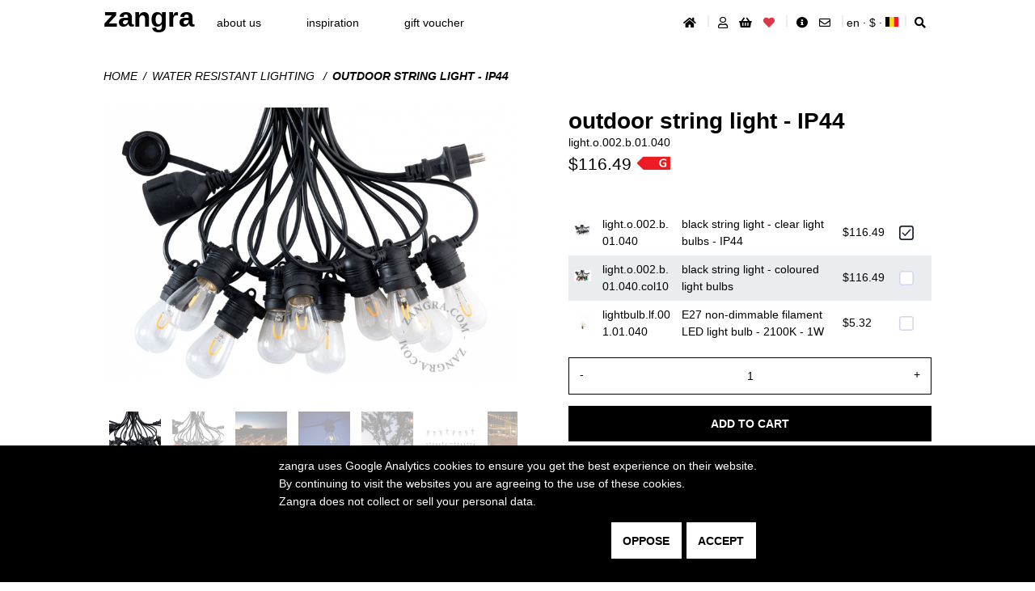

--- FILE ---
content_type: text/css
request_url: https://zangra.com/build/shop/shop-entry.8b228152.css
body_size: 9409
content:
@charset "UTF-8";:root{--success:#29a847;--info:#17a4ba;--warning:#ffc105;--danger:#dc3848;--white:#fff;--black:#000;--color:210,16%;--light:93%;--color-primary:hsl(var(--color),var(--light));--color-primary-darker:hsl(var(--color),calc(var(--light) - 5%));--color-primary-darkest:hsl(var(--color),calc(var(--light) - 10%));--font:"Helvetica Neue","Arial","sans-serif"}*,:after,:before{-webkit-box-sizing:border-box;box-sizing:border-box}a,abbr,acronym,address,applet,article,aside,audio,b,big,blockquote,body,canvas,caption,center,cite,code,dd,del,details,dfn,div,dl,dt,em,embed,fieldset,figcaption,figure,footer,form,h1,h2,h3,h4,h5,h6,header,hgroup,html,i,iframe,img,ins,kbd,label,legend,li,mark,menu,nav,object,ol,output,p,pre,q,ruby,s,samp,section,small,span,strike,strong,sub,summary,sup,table,tbody,td,tfoot,th,thead,time,tr,tt,u,ul,var,video{margin:0;padding:0;border:0;font:inherit;vertical-align:baseline}b,strong{font-weight:700}em,i{font-style:italic}button{color:inherit;padding:0;border:none;cursor:pointer;background:transparent;font-size:inherit}form{display:block}input,select{font-size:inherit;font-family:inherit}pre{font-family:monospace}article,aside,details,figcaption,figure,footer,header,hgroup,menu,nav,section{display:block}article[hidden],aside[hidden],details[hidden],figcaption[hidden],figure[hidden],footer[hidden],header[hidden],hgroup[hidden],menu[hidden],nav[hidden],section[hidden]{display:none}body{line-height:1.5}ol,ul{list-style:none}blockquote,q{quotes:none}blockquote:after,blockquote:before,q:after,q:before{content:""}table{border-collapse:collapse;border-spacing:0}img{max-width:100%}a{text-decoration:none;color:inherit;-webkit-transition:color .3s;-o-transition:color .3s;transition:color .3s}textarea{font-size:inherit;font-family:inherit;line-height:inherit;resize:none}hr{height:1px;background:var(--border);margin:0;padding:0;border:none}:focus:not(:focus-visible){outline:none}.container{max-width:90vw;width:90vw;margin:0 auto}@media only screen and (min-width:75rem){.container{max-width:80vw;width:80vw}}.wrapper{display:-webkit-box;display:-ms-flexbox;display:flex;-webkit-box-orient:vertical;-webkit-box-direction:normal;-ms-flex-direction:column;flex-direction:column;-webkit-box-pack:start;-ms-flex-pack:start;justify-content:flex-start;min-height:100vh}.wrapper .container{-webkit-box-flex:2;-ms-flex-positive:2;flex-grow:2}.grid-2{display:grid;grid-gap:5em;grid-template-columns:repeat(auto-fit,minmax(15em,1fr))}@media only screen and (min-width:37rem){.grid-2{grid-template-columns:repeat(auto-fit,minmax(40em,1fr))}}.w-100{width:100%}.w-50{width:50%}.w-30{width:30%}.card{padding:1em;border:.1em solid #000;line-height:1.5em}.hr{background:var(--black)}.relative{position:relative}.inline-block{display:inline-block}.flex{display:-webkit-box;display:-ms-flexbox;display:flex}@media not all and (min-resolution:0.001dpcm){.flex{display:block}}.flex-column{-webkit-box-orient:vertical;-webkit-box-direction:normal;-ms-flex-direction:column;flex-direction:column}.complete-payment,.flex-between,.flex-column{display:-webkit-box;display:-ms-flexbox;display:flex}.complete-payment,.flex-between{-webkit-box-pack:justify;-ms-flex-pack:justify;justify-content:space-between}@media not all and (min-resolution:0.001dpcm){.complete-payment,.flex-between{display:inline-block}}.flex-center{display:-webkit-box;display:-ms-flexbox;display:flex;-webkit-box-pack:center;-ms-flex-pack:center;justify-content:center;-webkit-box-align:center;-ms-flex-align:center;align-items:center}.p1{padding:1em}.p1-half{padding:.5em}.pt1{padding-top:1em}.pt1-half{padding-top:.5em}.pb1{padding-bottom:1em}.pb1-half{padding-bottom:.5em}.px1{padding-left:1em;padding-right:1em}.px1-half{padding-left:.5em;padding-right:5em}.py1{padding-top:1em;padding-bottom:1em}.py1-half{padding-top:.5em;padding-bottom:.5em}.my1{margin-top:1em;margin-bottom:1em}.my1-half{margin-top:.5em;margin-bottom:.5em}.m1{margin:1em}.m1-half{margin:.5em}.mx1{margin-left:1em;margin-right:1em}.mx1-half{margin-left:.5em;margin-right:.5em}.mt1{margin-top:1em}.mt1-half{margin-top:.5em}.mb1{margin-bottom:1em}.mb1-half{margin-bottom:.5em}.mr1{margin-right:1em}.mr1-half{margin-right:.5em}.ml1{margin-left:1em}.ml1-half{margin-left:.5em}.p2{padding:2em}.p2-half{padding:1em}.pt2{padding-top:2em}.pt2-half{padding-top:1em}.pb2{padding-bottom:2em}.pb2-half{padding-bottom:1em}.px2{padding-left:2em;padding-right:2em}.px2-half{padding-left:1em;padding-right:10em}.py2{padding-top:2em;padding-bottom:2em}.py2-half{padding-top:1em;padding-bottom:1em}.my2{margin-top:2em;margin-bottom:2em}.my2-half{margin-top:1em;margin-bottom:1em}.m2{margin:2em}.m2-half{margin:1em}.mx2{margin-left:2em;margin-right:2em}.mx2-half{margin-left:1em;margin-right:1em}.mt2{margin-top:2em}.mt2-half{margin-top:1em}.mb2{margin-bottom:2em}.mb2-half{margin-bottom:1em}.mr2{margin-right:2em}.mr2-half{margin-right:1em}.ml2{margin-left:2em}.ml2-half{margin-left:1em}.p3{padding:3em}.p3-half{padding:1.5em}.pt3{padding-top:3em}.pt3-half{padding-top:1.5em}.pb3{padding-bottom:3em}.pb3-half{padding-bottom:1.5em}.px3{padding-left:3em;padding-right:3em}.px3-half{padding-left:1.5em;padding-right:15em}.py3{padding-top:3em;padding-bottom:3em}.py3-half{padding-top:1.5em;padding-bottom:1.5em}.my3{margin-top:3em;margin-bottom:3em}.my3-half{margin-top:1.5em;margin-bottom:1.5em}.m3{margin:3em}.m3-half{margin:1.5em}.mx3{margin-left:3em;margin-right:3em}.mx3-half{margin-left:1.5em;margin-right:1.5em}.mt3{margin-top:3em}.mt3-half{margin-top:1.5em}.mb3{margin-bottom:3em}.mb3-half{margin-bottom:1.5em}.mr3{margin-right:3em}.mr3-half{margin-right:1.5em}.ml3{margin-left:3em}.ml3-half{margin-left:1.5em}.p4{padding:4em}.p4-half{padding:2em}.pt4{padding-top:4em}.pt4-half{padding-top:2em}.pb4{padding-bottom:4em}.pb4-half{padding-bottom:2em}.px4{padding-left:4em;padding-right:4em}.px4-half{padding-left:2em;padding-right:20em}.py4{padding-top:4em;padding-bottom:4em}.py4-half{padding-top:2em;padding-bottom:2em}.my4{margin-top:4em;margin-bottom:4em}.my4-half{margin-top:2em;margin-bottom:2em}.m4{margin:4em}.m4-half{margin:2em}.mx4{margin-left:4em;margin-right:4em}.mx4-half{margin-left:2em;margin-right:2em}.mt4{margin-top:4em}.mt4-half{margin-top:2em}.mb4{margin-bottom:4em}.mb4-half{margin-bottom:2em}.mr4{margin-right:4em}.mr4-half{margin-right:2em}.ml4{margin-left:4em}.ml4-half{margin-left:2em}.p5{padding:5em}.p5-half{padding:2.5em}.pt5{padding-top:5em}.pt5-half{padding-top:2.5em}.pb5{padding-bottom:5em}.pb5-half{padding-bottom:2.5em}.px5{padding-left:5em;padding-right:5em}.px5-half{padding-left:2.5em;padding-right:25em}.py5{padding-top:5em;padding-bottom:5em}.py5-half{padding-top:2.5em;padding-bottom:2.5em}.my5{margin-top:5em;margin-bottom:5em}.my5-half{margin-top:2.5em;margin-bottom:2.5em}.m5{margin:5em}.m5-half{margin:2.5em}.mx5{margin-left:5em;margin-right:5em}.mx5-half{margin-left:2.5em;margin-right:2.5em}.mt5{margin-top:5em}.mt5-half{margin-top:2.5em}.mb5{margin-bottom:5em}.mb5-half{margin-bottom:2.5em}.mr5{margin-right:5em}.mr5-half{margin-right:2.5em}.ml5{margin-left:5em}.ml5-half{margin-left:2.5em}.ma{margin:auto}.is-hide,.is-none{display:none!important}.is-error{color:var(--danger);font-style:italic}.is-checked{border:.25em solid var(--black);background:var(--black)}.is-fixed{position:fixed;top:0;right:0;left:0;z-index:3;border-bottom:.15em solid var(--color-primary)}@-webkit-keyframes blink{0%{opacity:1}50%{opacity:0}to{opacity:1}}@-webkit-keyframes scroll{0%{opacity:0}10%{-webkit-transform:translateY(0);transform:translateY(0);opacity:1}to{-webkit-transform:translateY(.9375em);transform:translateY(.9375em);opacity:0}}@keyframes scroll{0%{opacity:0}10%{-webkit-transform:translateY(0);transform:translateY(0);opacity:1}to{-webkit-transform:translateY(.9375em);transform:translateY(.9375em);opacity:0}}@-webkit-keyframes spinner-load{0%,20%,80%,to{-webkit-transform:scale(1);transform:scale(1)}50%{-webkit-transform:scale(1.5);transform:scale(1.5)}}@keyframes spinner-load{0%,20%,80%,to{-webkit-transform:scale(1);transform:scale(1)}50%{-webkit-transform:scale(1.5);transform:scale(1.5)}}.h1{font-size:2.5em}.h1,.h2{font-weight:700;line-height:1.2}.h2{font-size:2em}.h3{font-size:1.5em}.h3,.h4{font-weight:700;line-height:1.2}.size-0{font-size:0}.size-1{font-size:.5em}.size-2{font-size:1em}.size-3{font-size:1.5em}.size-4{font-size:2em}.size-5{font-size:2.5em}.text-left{text-align:left}.text-right{text-align:right}.text-center{text-align:center}.text-justify{text-align:justify}.align-upper{vertical-align:super}.text-underline{text-decoration:underline}.text-bold{font-weight:700}.text-italic{font-style:italic}.list-secondary{list-style:inside circle}.text-capitalize{text-transform:capitalize}.yellow-list{display:list-item;list-style:url(/static/inspiration/dot-jaune.png)}.success{color:var(--success);border-color:var(--success)}.info{color:var(--info);border-color:var(--info)}.warning{color:var(--warning);border-color:var(--warning)}.danger{color:var(--danger);border-color:var(--danger)}.disabled{color:var(--color-primary);border-color:var(--color-primary)}.red-heart:before{content:"";font-weight:900;font-family:Font Awesome\ 5 Free,sans-serif;color:var(--danger)}@keyframes blink{0%{opacity:0}49%{opacity:0}50%{opacity:1}}::-moz-selection{background:var(--black);color:var(--white)}::selection{background:var(--black);color:var(--white)}input[type=number]{-moz-appearance:textfield}input[type=text]::-ms-clear,input[type=text]::-ms-reveal{display:none;width:0;height:0}input::-webkit-inner-spin-button,input::-webkit-outer-spin-button{margin:0;-webkit-appearance:none}input[type=search]::-webkit-search-cancel-button,input[type=search]::-webkit-search-decoration,input[type=search]::-webkit-search-results-button,input[type=search]::-webkit-search-results-decoration{display:none}input:-webkit-autofill,input:-webkit-autofill:active,input:-webkit-autofill:focus,input:-webkit-autofill:hover{-webkit-transition:background-color 5000s ease-in-out 0s;transition:background-color 5000s ease-in-out 0s;-webkit-text-fill-color:var(--black)}*{scrollbar-color:var(--black) var(--white)}body{font-family:var(--font);word-break:break-word;overflow-x:hidden;position:relative}@media only screen and (min-width:75rem){body{font-size:.875em}}p{line-height:1.6}.small,small{font-size:.9em}.banner{display:-webkit-box;display:-ms-flexbox;display:flex;-webkit-box-orient:vertical;-webkit-box-direction:reverse;-ms-flex-direction:column-reverse;flex-direction:column-reverse;-webkit-box-pack:center;-ms-flex-pack:center;justify-content:center;max-height:none;padding:1rem;text-align:center;-webkit-transform:translateY(0);-ms-transform:translateY(0);transform:translateY(0);-webkit-transition:all .3s ease-out;-o-transition:all .3s ease-out;transition:all .3s ease-out}@media only screen and (min-width:75rem){.banner{-webkit-box-orient:horizontal;-webkit-box-direction:normal;-ms-flex-direction:row;flex-direction:row}}.banner-text{-webkit-box-flex:1;-ms-flex-positive:1;flex-grow:1}.banner-close{font-weight:700;cursor:pointer}.carousel-sticky{position:-webkit-sticky;position:sticky;top:9em}.carousel-img{-webkit-user-select:none;-moz-user-select:none;-ms-user-select:none;user-select:none;position:relative;display:none}.carousel-img.active{display:block}.carousel-img img{display:block;max-width:100%;margin:0 auto}@media only screen and (min-width:62rem){.carousel-img img{max-height:505px}}.carousel-img-chevron{position:absolute;top:0;bottom:0;display:none;-webkit-box-align:center;-ms-flex-align:center;align-items:center;padding:0 .5rem;color:var(--black);font-size:3.5em}.carousel-img-chevron.active{display:-webkit-box;display:-ms-flexbox;display:flex}.carousel-img-chevron.left{left:0}.carousel-img-chevron.right{right:0}.carousel-list{display:-webkit-box;display:-ms-flexbox;display:flex;overflow:auto;margin-top:2em;scrollbar-color:var(--black) var(--color-primary)}.carousel-thumbnail{margin:.5em;list-style:none;text-align:center;-webkit-filter:opacity(35%);filter:opacity(35%);-webkit-transition:all .2s ease;-o-transition:all .2s ease;transition:all .2s ease}.carousel-thumbnail.active{position:relative;-webkit-filter:opacity(100%);filter:opacity(100%)}.carousel-thumbnail img{-o-object-fit:cover;object-fit:cover;cursor:pointer;max-width:inherit}.cursor-default,.cursor-default *{cursor:url(/cursor/hand.png) 13 0,default}.cursor-default * .dropdown *,.cursor-default * .pointer *,.cursor-default * a,.cursor-default * a *,.cursor-default * button,.cursor-default * button *,.cursor-default .dropdown *,.cursor-default .pointer *,.cursor-default a,.cursor-default a *,.cursor-default button,.cursor-default button *{cursor:url(/cursor/pointer.png) 13 0,pointer}.cursor-light,.cursor-light *,.cursor-light+.cursor{cursor:url(/cursor/hand-lamp.png) 13 0,default!important}.cursor-light *,.cursor-light * *,.cursor-light * .dropdown *,.cursor-light * .pointer *,.cursor-light * a,.cursor-light * a *,.cursor-light * button,.cursor-light * button *,.cursor-light+.cursor *,.cursor-light+.cursor .dropdown *,.cursor-light+.cursor .pointer *,.cursor-light+.cursor a,.cursor-light+.cursor a *,.cursor-light+.cursor button,.cursor-light+.cursor button *,.cursor-light .dropdown *,.cursor-light .pointer *,.cursor-light a,.cursor-light a *,.cursor-light button,.cursor-light button *{cursor:url(/cursor/pointer-lamp.png) 13 0,pointer!important}.cursor-female,.cursor-female *,.cursor-female+.cursor{cursor:url(/cursor/hand-female.png) 13 0,default!important}.cursor-female *,.cursor-female * *,.cursor-female * .dropdown *,.cursor-female * .pointer *,.cursor-female * a,.cursor-female * a *,.cursor-female * button,.cursor-female * button *,.cursor-female+.cursor *,.cursor-female+.cursor .dropdown *,.cursor-female+.cursor .pointer *,.cursor-female+.cursor a,.cursor-female+.cursor a *,.cursor-female+.cursor button,.cursor-female+.cursor button *,.cursor-female .dropdown *,.cursor-female .pointer *,.cursor-female a,.cursor-female a *,.cursor-female button,.cursor-female button *{cursor:url(/cursor/pointer-female.png) 13 0,pointer!important}.footer{padding:2em;background:#eee}.footer-info{display:grid;grid-template-columns:repeat(2,auto);gap:2rem 0;margin-bottom:1rem;text-align:center}@media only screen and (min-width:75rem){.footer-info{display:-webkit-box;display:-ms-flexbox;display:flex;-webkit-box-pack:justify;-ms-flex-pack:justify;justify-content:space-between;gap:0;padding-inline:3rem}}.footer-info_title{display:-webkit-box;display:-ms-flexbox;display:flex;-webkit-box-orient:vertical;-webkit-box-direction:normal;-ms-flex-direction:column;flex-direction:column;-webkit-box-pack:start;-ms-flex-pack:start;justify-content:flex-start;-webkit-box-align:center;-ms-flex-align:center;align-items:center;font-weight:700;text-transform:uppercase}.footer-info_title:last-child:nth-child(odd){grid-column:1/3}.footer-info_value{font-size:2rem}.footer-info_value small{font-size:.85rem}.footer-body{display:-webkit-box;display:-ms-flexbox;display:flex;-webkit-box-orient:vertical;-webkit-box-direction:normal;-ms-flex-direction:column;flex-direction:column;margin-top:1rem;line-height:2}@media only screen and (min-width:75rem){.footer-body{display:grid;gap:0 5rem;grid-template-areas:"newsletter sitemap" "payment sitemap"}}.footer-newsletter-hastiere{grid-area:newsletter;display:-webkit-box;display:-ms-flexbox;display:flex;-webkit-box-orient:vertical;-webkit-box-direction:normal;-ms-flex-direction:column;flex-direction:column}@media only screen and (min-width:62rem){.footer-newsletter-hastiere{-webkit-box-orient:horizontal;-webkit-box-direction:normal;-ms-flex-direction:row;flex-direction:row;-webkit-box-pack:justify;-ms-flex-pack:justify;justify-content:space-between}}.footer-newsletter-hastiere_title{font-weight:700}.footer-newsletter-hastiere_form{display:-webkit-box;display:-ms-flexbox;display:flex}.footer-newsletter-hastiere_input{border:none;border-bottom:.1rem solid var(--black);outline:none;width:100%;background:transparent;-webkit-box-flex:1;-ms-flex-positive:1;flex-grow:1}@media only screen and (min-width:75rem){.footer-newsletter-hastiere_input{width:50%}}.footer-newsletter-hastiere_submit{border-bottom:.1rem solid var(--black)}.footer-newsletter-hastiere_img{border-radius:50%;width:11.25rem}.footer-newsletter-hastiere_response{display:none;-webkit-box-align:center;-ms-flex-align:center;align-items:center;padding:.5rem}.footer-newsletter-hastiere_response,.footer-sitemap{-webkit-box-pack:justify;-ms-flex-pack:justify;justify-content:space-between}.footer-sitemap{grid-area:sitemap;-ms-flex-negative:0;flex-shrink:0;display:-webkit-box;display:-ms-flexbox;display:flex;-webkit-box-orient:vertical;-webkit-box-direction:normal;-ms-flex-direction:column;flex-direction:column;margin:2rem 0}@media only screen and (min-width:75rem){.footer-sitemap{-webkit-box-orient:horizontal;-webkit-box-direction:normal;-ms-flex-direction:row;flex-direction:row;margin:0}}.footer-sitemap_details{display:-webkit-box;display:-ms-flexbox;display:flex;-webkit-box-orient:vertical;-webkit-box-direction:normal;-ms-flex-direction:column;flex-direction:column}.footer-sitemap_details summary::-webkit-details-marker{display:none}.footer-sitemap_details summary{list-style:none}.footer-sitemap_title{font-weight:700}.footer-payment{grid-area:payment;display:-webkit-box;display:-ms-flexbox;display:flex;-webkit-box-orient:vertical;-webkit-box-direction:normal;-ms-flex-direction:column;flex-direction:column}.footer-payment_title{font-weight:700}.footer-payment_image{width:20rem}.footer-bottom{display:-webkit-box;display:-ms-flexbox;display:flex;-webkit-box-pack:center;-ms-flex-pack:center;justify-content:center;font-size:.8rem;margin:2rem 0 0}@media only screen and (min-width:75rem){.footer-bottom{-webkit-box-pack:justify;-ms-flex-pack:justify;justify-content:space-between}}.footer-bottom_address{display:none}@media only screen and (min-width:75rem){.footer-bottom_address{display:block}}.footer-bottom_links{display:-webkit-box;display:-ms-flexbox;display:flex;-webkit-box-orient:vertical;-webkit-box-direction:normal;-ms-flex-direction:column;flex-direction:column;-webkit-box-pack:center;-ms-flex-pack:center;justify-content:center;-webkit-box-align:center;-ms-flex-align:center;align-items:center;text-align:center}@media only screen and (min-width:75rem){.footer-bottom_links{-webkit-box-orient:horizontal;-webkit-box-direction:normal;-ms-flex-direction:row;flex-direction:row;text-align:left}}.menu{display:-webkit-box;display:-ms-flexbox;display:flex;-webkit-box-orient:vertical;-webkit-box-direction:normal;-ms-flex-direction:column;flex-direction:column;-webkit-box-pack:justify;-ms-flex-pack:justify;justify-content:space-between;-webkit-box-align:center;-ms-flex-align:center;align-items:center;text-transform:lowercase}@media only screen and (min-width:62rem){.menu{-webkit-box-orient:horizontal;-webkit-box-direction:normal;-ms-flex-direction:row;flex-direction:row;-webkit-box-align:baseline;-ms-flex-align:baseline;align-items:baseline}}.menu-background{--menu-bg:hsla(0,0%,90%,0.2);position:-webkit-sticky;position:sticky;z-index:4;top:0;background:var(--white)}.menu-header{display:-webkit-box;display:-ms-flexbox;display:flex;-webkit-box-orient:vertical;-webkit-box-direction:normal;-ms-flex-direction:column;flex-direction:column;-webkit-box-align:center;-ms-flex-align:center;align-items:center}@media only screen and (min-width:62rem){.menu-header{-webkit-box-orient:horizontal;-webkit-box-direction:normal;-ms-flex-direction:row;flex-direction:row;-webkit-box-align:baseline;-ms-flex-align:baseline;align-items:baseline}}.menu-rubric{display:-webkit-box;display:-ms-flexbox;display:flex;-ms-flex-wrap:wrap;flex-wrap:wrap}.menu-professional{font-size:.3em;position:absolute;width:-webkit-max-content;width:-moz-max-content;width:max-content;right:0;bottom:0;left:0;top:.2em;color:var(--danger)}.menu-nav{-webkit-box-flex:1;-ms-flex-positive:1;flex-grow:1;margin:.5rem auto}@media only screen and (min-width:48rem){.menu-nav{margin:0}}.menu-list{display:-webkit-box;display:-ms-flexbox;display:flex;-webkit-box-align:center;-ms-flex-align:center;align-items:center}@media only screen and (min-width:48rem){.menu-list{-webkit-box-pack:end;-ms-flex-pack:end;justify-content:flex-end}}@media only screen and (min-width:48rem){.menu-divider:after{content:"";display:inline-block;height:1em;margin:0 .25em;border-right:.15em solid var(--color-primary)}}.menu-link{padding:0 .5em}@media only screen and (min-width:62rem){.new-menu-link{padding:0 1.5em}}.menu-cart,.menu-message{position:absolute;right:0;bottom:-.5em;padding:.3em;border-radius:50%;background:var(--white);text-align:center;font-size:.75em}.menu-message{color:var(--danger);-webkit-animation:blink 4s ease infinite;animation:blink 4s ease infinite}.menu-jump{position:fixed;bottom:5em;right:1.5em;z-index:3;display:-webkit-box;display:-ms-flexbox;display:flex;-webkit-box-align:center;-ms-flex-align:center;align-items:center;-webkit-box-pack:center;-ms-flex-pack:center;justify-content:center;width:3em;height:3.125em;border:.1em solid var(--color-primary);background:var(--white);visibility:hidden;opacity:0;-webkit-transition:all .25s ease;-o-transition:all .25s ease;transition:all .25s ease}@media only screen and (min-width:75rem){.menu-jump.is-show{visibility:visible;opacity:1}}.menubar-banner{display:-webkit-box;display:-ms-flexbox;display:flex;-webkit-box-orient:vertical;-webkit-box-direction:reverse;-ms-flex-direction:column-reverse;flex-direction:column-reverse}@media only screen and (min-width:48rem){.menubar-banner{-webkit-box-orient:vertical;-webkit-box-direction:normal;-ms-flex-direction:column;flex-direction:column}}.pagination,.pagination nav{display:-webkit-box;display:-ms-flexbox;display:flex;grid-gap:1em;-webkit-box-pack:center;-ms-flex-pack:center;justify-content:center}.pagination .item,.pagination .next,.pagination .prev{padding:1em;border:.1em solid}.pagination .active,.pagination .current{color:var(--color-primary-darkest);text-decoration:underline}.progressbar{display:-webkit-box;display:-ms-flexbox;display:flex;-webkit-box-orient:horizontal;-webkit-box-direction:normal;-ms-flex-flow:row wrap;flex-flow:row wrap;-webkit-box-pack:center;-ms-flex-pack:center;justify-content:center;counter-reset:step;margin-bottom:1em}.progressbar .item{position:relative;width:5em;text-align:center;list-style:none;white-space:nowrap}.progressbar .item:before{content:counter(step);counter-increment:step;display:block;width:1.875em;height:1.875em;margin:0 auto .625em;border:.125em solid #262626;border-radius:6em;background:var(--white);text-align:center;line-height:1.875em}.progressbar .item:not(:first-of-type):after{width:100%;height:2px;content:"";position:absolute;background-color:#7d7d7d;top:12px;left:-50%;z-index:-1}.progressbar .item.completed{color:var(--success)}.progressbar .item.completed:before{content:"";font-weight:900;font-family:Font Awesome\ 5 Free,sans-serif;border-color:var(--success)}.progressbar .item.completed:after{background-color:var(--success)}.progressbar .link:first-child>.item:after{content:none}.search-input{width:100%;padding:1rem .5em;border:transparent;border-bottom:.2em solid var(--black);outline:none}.search-results{display:block}.search-results img{float:left;margin-right:.5em}.search-results-header{margin:0 0 1em .5em;clear:both}.search-results-description{margin:0 .5em;color:var(--color-primary);font-style:italic;text-align:justify}.search-pagination nav{display:-webkit-box;display:-ms-flexbox;display:flex;-webkit-box-pack:space-evenly;-ms-flex-pack:space-evenly;justify-content:space-evenly;margin:2em 0}.search-pagination .current,.search-pagination .disabled{color:var(--color-primary)}.breadcrumb{display:-webkit-box;display:-ms-flexbox;display:flex;-ms-flex-wrap:wrap;flex-wrap:wrap;margin:1em 0;text-transform:uppercase;text-align:left;font-style:italic}@media only screen and (min-width:37rem){.breadcrumb{-webkit-box-pack:start;-ms-flex-pack:start;justify-content:flex-start}}.breadcrumb .active{font-weight:700}.breadcrumb .divider:after{content:"/";display:inline-block;margin:auto .5em}.breadcrumb_notify{margin-top:2em;margin-bottom:.5em;text-transform:uppercase;text-align:left;font-style:italic}@media only screen and (min-width:37rem){.breadcrumb_notify{-webkit-box-pack:start;-ms-flex-pack:start;justify-content:flex-start}}.button{display:-webkit-inline-box;display:-ms-inline-flexbox;display:inline-flex;-webkit-box-pack:center;-ms-flex-pack:center;justify-content:center;padding:1em;background:var(--black);color:var(--white);text-align:center;text-transform:uppercase;font-weight:700;cursor:pointer}.button.row{width:100%}.button.narrow{width:-webkit-max-content;width:-moz-max-content;width:max-content}.button.secondary{border:.1em solid var(--black);background:var(--white);color:var(--black)}.button.danger{border:.1em solid var(--danger);background:var(--white);color:var(--danger)}.category{grid:max-content/repeat(2,auto);display:grid;grid-gap:3em;text-align:center}@media only screen and (min-width:48rem){.category{grid:max-content/repeat(3,auto)}}@media only screen and (min-width:62rem){.category{grid:max-content/repeat(5,minmax(10rem,1fr))}}.category-header{font-weight:700;text-align:center;text-transform:uppercase}.category-link{margin-top:.5em;text-transform:lowercase}.category-description_faq{display:grid;grid-template-columns:repeat(auto-fit,minmax(15em,1fr));gap:1rem 0}@media only screen and (min-width:62rem){.category-description_faq{grid-template-columns:repeat(3,minmax(15em,1fr))}}.cookie{position:fixed;bottom:0;left:0;right:0;-webkit-box-pack:center;-ms-flex-pack:center;justify-content:center;-webkit-box-align:center;-ms-flex-align:center;align-items:center;background:var(--black);color:var(--white)}.cookie,.cookie-dialog{display:-webkit-box;display:-ms-flexbox;display:flex}.cookie-dialog{-webkit-box-orient:vertical;-webkit-box-direction:normal;-ms-flex-direction:column;flex-direction:column;margin:1em auto}.cookie-button{-ms-flex-item-align:end;align-self:flex-end;margin:1em 0}.cookie-button button{width:auto;padding:1em}.dropdown{display:inline-block;position:relative}.dropdown svg{width:1em}.dropdown-content{display:-webkit-box;display:-ms-flexbox;display:flex;-webkit-box-orient:vertical;-webkit-box-direction:normal;-ms-flex-direction:column;flex-direction:column;position:absolute;top:1.5em;left:50%;z-index:2;width:-webkit-max-content;width:-moz-max-content;width:max-content;padding:.5em;border:.1em solid var(--color-primary);background:var(--white);text-transform:uppercase;visibility:hidden;opacity:0;-webkit-transform:translate(-50%);-ms-transform:translate(-50%);transform:translate(-50%)}.dropdown-content:after{content:"";position:absolute;left:50%;top:-.3em;margin-left:-.3em;padding:.2em;border:solid var(--color-primary);border-width:0 .1em .1em 0;-webkit-transform:rotate(-135deg);-ms-transform:rotate(-135deg);transform:rotate(-135deg)}.dropdown-content.is-show{visibility:visible;opacity:1}.dropdown-item{display:-webkit-box;display:-ms-flexbox;display:flex;margin:.4em 0}.dropdown-active{color:var(--color-primary-darker)}.dropdown-active:after{content:"";display:block;margin:.5em}.sylius-flash-message{position:fixed;z-index:2;right:-200em;max-width:20em;padding:1em;background:var(--black);color:var(--color-primary);-webkit-transition:right .5s ease;-o-transition:right .5s ease;transition:right .5s ease}.sylius-flash-message.show{right:0}.notification{display:-webkit-box;display:-ms-flexbox;display:flex;-webkit-box-align:center;-ms-flex-align:center;align-items:center;-webkit-box-pack:center;-ms-flex-pack:center;justify-content:center;margin:1em}.notification-header{display:none}.notification-message:not(:empty){padding:1em 2em;text-align:center;text-transform:uppercase}.notification-message:not(:empty).negative{border:.1rem solid var(--danger);color:var(--danger)}.notification-message:not(:empty).success{border:.1rem solid var(--success);color:var(--success)}.notification-message:not(:empty).info{border:.1rem solid var(--info);color:var(--info)}.center-message{border:.1em solid;padding:.5em 1em;border-radius:.3em}.form_notify{display:-webkit-box;display:-ms-flexbox;display:flex;-webkit-box-orient:vertical;-webkit-box-direction:normal;-ms-flex-direction:column;flex-direction:column;-webkit-box-align:center;-ms-flex-align:center;align-items:center;-webkit-box-pack:center;-ms-flex-pack:center;justify-content:center;margin-bottom:2em}@media only screen and (min-width:62rem){.form_notify{-webkit-box-orient:horizontal;-webkit-box-direction:normal;-ms-flex-direction:row;flex-direction:row}}.uploader label,.uploader select{display:none}.uploader a[data-form-collection=delete]{display:inline-block;width:-webkit-max-content;width:-moz-max-content;width:max-content;margin:0;padding:.5em 0 0;background:transparent;border:none;color:red}.image-thumbnail{display:block;width:10em}.input-measure,.input-quantity{position:relative;display:-webkit-box;display:-ms-flexbox;display:flex;margin:0 0 1em;color:var(--black)}.input-measure input[type=number],.input-quantity input[type=number]{-ms-flex-negative:0;flex-shrink:0;width:100%;min-width:10em;padding:1em 0;border:.01em solid var(--black);text-align:center}.input-measure span,.input-quantity span{position:absolute;top:0;display:block;padding:0 1em;line-height:3;-webkit-user-select:none;-moz-user-select:none;-ms-user-select:none;user-select:none}.input-measure span:first-of-type,.input-quantity span:first-of-type{left:0}.input-measure span:last-of-type,.input-quantity span:last-of-type{right:0}.input-measure span{text-align:initial}.input-select{width:100%;border:none;background:transparent;-webkit-appearance:none;-moz-appearance:none;appearance:none}#sylius_address_provinceCode,#sylius_address_provinceName,.input{padding:1em;border:.1em solid;background:transparent}#sylius-billing-address .required.field,#sylius-shipping-address .required.field,.align-input,.checkout-different-address>.field>.checkbox{display:grid;-webkit-box-align:center;-ms-flex-align:center;align-items:center}@media only screen and (min-width:37rem){#sylius-billing-address .required.field,#sylius-shipping-address .required.field,.align-input,.checkout-different-address>.field>.checkbox{grid-template-columns:15em 1fr}}#sylius-billing-address .required.field label,#sylius-shipping-address .required.field label,.align-input label,.checkout-different-address>.field>.checkbox label{text-transform:lowercase}#sylius_checkout_address_billingAddress_countryCode,#sylius_checkout_address_billingAddress_provinceCode,#sylius_checkout_address_billingAddress_provinceName,#sylius_checkout_address_shippingAddress_countryCode,#sylius_checkout_address_shippingAddress_provinceCode,#sylius_checkout_address_shippingAddress_provinceName,.checkout-different-address>.field{margin:.5em 0;padding:1em;border:.01rem solid var(--black);background:var(--white)}#sylius_checkout_address_billingAddress_countryCode[type=checkbox],#sylius_checkout_address_billingAddress_provinceCode[type=checkbox],#sylius_checkout_address_billingAddress_provinceName[type=checkbox],#sylius_checkout_address_shippingAddress_countryCode[type=checkbox],#sylius_checkout_address_shippingAddress_provinceCode[type=checkbox],#sylius_checkout_address_shippingAddress_provinceName[type=checkbox],.checkout-different-address>.field[type=checkbox]{width:-webkit-max-content;width:-moz-max-content;width:max-content;margin:.5em 2.5em}.mask{position:fixed;z-index:1;display:none;top:0;left:0;bottom:0;right:0;background:hsla(0,0%,100%,.9)}.mask.is-show{display:block}.overlay{position:fixed;z-index:1;top:0;left:0;bottom:0;right:0}.modal{position:absolute;z-index:4;top:100%;bottom:-70vh;right:0;left:0;background:var(--white);overflow:auto;-webkit-transform:translateX(200%);-ms-transform:translateX(200%);transform:translateX(200%);-webkit-transition:-webkit-transform .5s ease;transition:-webkit-transform .5s ease;-o-transition:transform ease .5s;transition:transform .5s ease;transition:transform .5s ease,-webkit-transform .5s ease;padding:1em}@media only screen and (min-width:75rem){.modal{position:fixed;top:0;bottom:0;left:unset;min-width:23vw;max-width:-webkit-min-content;max-width:-moz-min-content;max-width:min-content;padding:3em}}@media not all and (min-resolution:0.001dpcm){.modal{min-width:30vw}}.modal[open]{-webkit-transform:translateX(0);-ms-transform:translateX(0);transform:translateX(0)}.modal-close{-webkit-box-align:center;-ms-flex-align:center;align-items:center}.modal-close,.title-modal{display:-webkit-box;display:-ms-flexbox;display:flex}.title-modal{-webkit-box-pack:justify;-ms-flex-pack:justify;justify-content:space-between}details[open]>.title-details:after{-webkit-transform:rotateX(180deg);transform:rotateX(180deg)}.title-details{display:-webkit-box;display:-ms-flexbox;display:flex;-webkit-box-pack:justify;-ms-flex-pack:justify;justify-content:space-between;-webkit-box-align:center;-ms-flex-align:center;align-items:center;list-style:none}.title-details:after{content:"\25BC"}.title-details.small-details{font-size:.9em}@media not all and (min-resolution:0.001dpcm){.title-details{padding-left:0;background-image:none;-webkit-appearance:none;-moz-appearance:none;appearance:none;outline:none;display:block;cursor:pointer}.title-details::-webkit-details-marker,.title-details::marker{display:none}}.grid-modal{display:grid;grid-template-columns:repeat(auto-fit,minmax(10em,1fr));grid-gap:1.5em 0}.grid-modal svg{width:2em}.radiobutton{--background:#fff;--border:#d1d6ee;--border-hover:#bbc1e1;--border-active:#1e2235;--tick:#fff;position:relative;display:-webkit-box;display:-ms-flexbox;display:flex;-webkit-box-align:center;-ms-flex-align:center;align-items:center;width:-webkit-max-content;width:-moz-max-content;width:max-content}@media not all and (min-resolution:0.001dpcm){.radiobutton{display:-webkit-inline-box;display:-ms-inline-flexbox;display:inline-flex}}.radiobutton input,.radiobutton svg{width:1.3125em;height:1.3125em;display:block}.radiobutton input{-webkit-appearance:none;-moz-appearance:none;appearance:none;position:relative;outline:none;background:var(--background);border:none;margin:0;padding:0;border-radius:.25em;-webkit-transition:-webkit-box-shadow .3s;transition:-webkit-box-shadow .3s;-o-transition:box-shadow .3s;transition:box-shadow .3s;transition:box-shadow .3s,-webkit-box-shadow .3s;-webkit-box-shadow:inset 0 0 0 var(--s,.1em) var(--b,var(--border));box-shadow:inset 0 0 0 var(--s,.1em) var(--b,var(--border))}.radiobutton input.no-frame{-webkit-box-shadow:none;box-shadow:none}.radiobutton input:hover{--s:.125em;--b:var(--border-hover)}.radiobutton input:checked{--b:var(--border-active);--s:.125em}.radiobutton input:checked+svg{--a:16.1 86.12;--o:102.22}.radiobutton label{margin-left:.5em}.radiobutton svg{pointer-events:none;fill:none;stroke-width:.125em;stroke-linecap:round;stroke-linejoin:round;stroke:var(--stroke,var(--border-active));position:absolute;top:0;left:0;width:1.3125em;height:1.3125em;-webkit-transform:scale(var(--scale,1)) translateZ(0);transform:scale(var(--scale,1)) translateZ(0);stroke-dasharray:var(--a,86.12);stroke-dashoffset:var(--o,86.12);-webkit-transition:stroke-dasharray .3s,stroke-dashoffset .3s;-o-transition:stroke-dasharray .3s,stroke-dashoffset .3s;transition:stroke-dasharray .3s,stroke-dashoffset .3s}.ribbon{font-size:1rem;position:absolute;z-index:99999;color:#fff;-webkit-clip-path:inset(0 -100%);clip-path:inset(0 -100%);line-height:1.3em}@media only screen and (min-width:62rem){.ribbon{font-size:2rem}}.ribbon.local{background-color:#08769b;-webkit-box-shadow:0 0 0 999px #08769b;box-shadow:0 0 0 999px #08769b}.ribbon.myrtille{background-color:#464196;-webkit-box-shadow:0 0 0 999px #464196;box-shadow:0 0 0 999px #464196}.ribbon.zs-v3{background-color:#c99f57;-webkit-box-shadow:0 0 0 999px #c99f57;box-shadow:0 0 0 999px #c99f57}.ribbon.left{inset:0 auto auto 0;-webkit-transform-origin:100% 0;-ms-transform-origin:100% 0;transform-origin:100% 0;-webkit-transform:translate(-29.3%) rotate(-45deg);-ms-transform:translate(-29.3%) rotate(-45deg);transform:translate(-29.3%) rotate(-45deg)}.ribbon.right{inset:0 0 auto auto;-webkit-transform-origin:0 0;-ms-transform-origin:0 0;transform-origin:0 0;-webkit-transform:translate(29.3%) rotate(45deg);-ms-transform:translate(29.3%) rotate(45deg);transform:translate(29.3%) rotate(45deg)}.spinner-load{display:none;position:fixed;z-index:2;width:5em;height:5em;top:50%;left:50%;margin-top:-2.5em;margin-left:-2.5em}.spinner-load div{position:absolute;width:.375em;height:.375em;background:var(--black);border-radius:50%;-webkit-animation:spinner-load 1.2s linear infinite;animation:spinner-load 1.2s linear infinite}.spinner-load div:first-child{-webkit-animation-delay:0s;animation-delay:0s;top:2.3125em;left:4.25em}.spinner-load div:nth-child(2){-webkit-animation-delay:-.1s;animation-delay:-.1s;top:1.375em;left:3.875em}.spinner-load div:nth-child(3){-webkit-animation-delay:-.2s;animation-delay:-.2s;top:.6875em;left:3.25em}.spinner-load div:nth-child(4){-webkit-animation-delay:-.3s;animation-delay:-.3s;top:.4375em;left:2.3125em}.spinner-load div:nth-child(5){-webkit-animation-delay:-.4s;animation-delay:-.4s;top:.6875em;left:1.375em}.spinner-load div:nth-child(6){-webkit-animation-delay:-.5s;animation-delay:-.5s;top:1.375em;left:.6875em}.spinner-load div:nth-child(7){-webkit-animation-delay:-.6s;animation-delay:-.6s;top:2.3125em;left:.4375em}.spinner-load div:nth-child(8){-webkit-animation-delay:-.7s;animation-delay:-.7s;top:3.25em;left:.6875em}.spinner-load div:nth-child(9){-webkit-animation-delay:-.8s;animation-delay:-.8s;top:3.875em;left:1.375em}.spinner-load div:nth-child(10){-webkit-animation-delay:-.9s;animation-delay:-.9s;top:4.25em;left:2.3125em}.spinner-load div:nth-child(11){-webkit-animation-delay:-1s;animation-delay:-1s;top:3.875em;left:3.25em}.spinner-load div:nth-child(12){-webkit-animation-delay:-1.1s;animation-delay:-1.1s;top:3.25em;left:3.875em}.table{width:100%;border-collapse:collapse}.table thead{display:none}@media only screen and (min-width:62rem){.table thead{display:table-header-group;text-align:left;text-transform:uppercase}}.table tr{display:block}@media only screen and (min-width:62rem){.table tr{display:table-row}}.table tr:nth-child(2n){background:var(--color-primary)}.table .th,.table th{display:none}@media only screen and (min-width:62rem){.table .th,.table th{display:table-cell;padding:.5em;text-align:left;vertical-align:middle}}.table td{display:-webkit-box;display:-ms-flexbox;display:flex;-webkit-box-pack:justify;-ms-flex-pack:justify;justify-content:space-between;-webkit-box-align:center;-ms-flex-align:center;align-items:center;padding:.5em}@media only screen and (min-width:62rem){.table td{display:table-cell;text-align:left;vertical-align:middle}}.table td:before{content:attr(data-title);font-weight:700;margin-right:.5em}@media only screen and (min-width:62rem){.table td:before{display:none}}.tab{display:-webkit-box;display:-ms-flexbox;display:flex;gap:1em;color:rgba(0,0,0,.5)}.tab [aria-selected=true]{color:var(--black)}.tooltip{position:relative;display:inline-block}.tooltip:active .tooltip-longtext,.tooltip:active .tooltip-text,.tooltip:hover .tooltip-longtext,.tooltip:hover .tooltip-text{visibility:visible;opacity:1}.tooltip-text{top:-1.1em;left:50%;width:7.5em;margin-left:-3.75em;padding:.3em 0;text-align:center}.tooltip-longtext,.tooltip-text{position:absolute;z-index:2;border-radius:.4em;text-transform:lowercase;visibility:hidden;opacity:0;-webkit-transition:opacity 1s ease;-o-transition:opacity 1s ease;transition:opacity 1s ease}.tooltip-longtext{top:2em;left:90%;background-color:var(--color-primary-darker);width:16em;margin-left:-8em;padding:.6em .9em;text-align:left}.is-truncate{position:relative;display:-webkit-box;display:-ms-flexbox;display:flex;-webkit-box-pack:justify;-ms-flex-pack:justify;justify-content:space-between;-webkit-box-align:start;-ms-flex-align:start;align-items:flex-start}.is-truncate_more{position:absolute;right:0;padding:0 .5rem;font-weight:700;text-align:right}.is-truncate_more:after{content:"\f0fe"}.is-truncate_more.is-show:after,.is-truncate_more:after{font-family:Font Awesome\ 5 Free,serif;font-weight:700;font-size:1.2rem}.is-truncate_more.is-show:after{content:"\f146"}.is-truncate_text{display:block;padding-right:5rem}.is-truncate_text.is-hide{display:none}.is-truncate_response{display:none;padding-right:5rem}.is-truncate_response.is-show{display:block}@media only screen and (min-width:48rem){.account{display:-webkit-box;display:-ms-flexbox;display:flex}}.account-sidebar{display:-webkit-box;display:-ms-flexbox;display:flex;-ms-flex-negative:0;flex-shrink:0;-webkit-box-orient:vertical;-webkit-box-direction:normal;-ms-flex-direction:column;flex-direction:column;-webkit-box-align:center;-ms-flex-align:center;align-items:center;border-bottom:.1em solid;text-transform:uppercase}@media only screen and (min-width:48rem){.account-sidebar{-webkit-box-align:start;-ms-flex-align:start;align-items:flex-start;border-right:.1em solid;border-bottom:none}}.account-sidebar .item{margin:.5em 0}.account-sidebar .item.account-active{display:list-item;list-style-type:disclosure-closed}.account-content{-webkit-box-flex:1;-ms-flex-positive:1;flex-grow:1;margin:1em 0 0}@media only screen and (min-width:48rem){.account-content{margin:0 0 0 1em}}.account-verify{display:inline}.account-verify :first-child{border:none;background:transparent;color:var(--danger);text-decoration:underline;cursor:pointer}.account-grid{display:grid;grid-template-columns:repeat(auto-fill,minmax(19em,1fr));grid-gap:1em;margin:3em 0}.account-grid .button:not(.narrow){display:inline-block;width:100%}#sylius-payment-status a.button{display:flow-root}#sylius-payment-infos.card{padding:1em 1em 0;margin-bottom:3em}.cart-bottom,.cart-product{display:-webkit-box;display:-ms-flexbox;display:flex;-webkit-box-orient:vertical;-webkit-box-direction:normal;-ms-flex-direction:column;flex-direction:column}.cart-bottom{-webkit-box-align:end;-ms-flex-align:end;align-items:flex-end}.cart-terms{margin:2em 0 1em}.cart-button{display:-webkit-box;display:-ms-flexbox;display:flex;-webkit-box-orient:vertical;-webkit-box-direction:normal;-ms-flex-direction:column;flex-direction:column;-webkit-box-pack:justify;-ms-flex-pack:justify;justify-content:space-between}@media only screen and (min-width:48rem){.cart-button{-webkit-box-orient:horizontal;-webkit-box-direction:normal;-ms-flex-direction:row;flex-direction:row}}.cart-delay{display:inline-block;max-width:26em;text-align:justify}.shipments-grid{display:-webkit-box;display:-ms-flexbox;display:flex;grid-template-columns:repeat(auto-fill,minmax(15em,1fr));grid-gap:1em;margin:1em 0;-webkit-box-align:center;-ms-flex-align:center;align-items:center;-webkit-box-pack:center;-ms-flex-pack:center;justify-content:center;-ms-flex-wrap:wrap;flex-wrap:wrap}.shipments-grid .card{-webkit-box-flex:1;-ms-flex:1 1 200px;flex:1 1 200px}.connexion{display:grid;grid-gap:0 5em;grid-template-columns:repeat(auto-fit,minmax(15em,1fr))}.connexion-header{border-bottom:.1em solid;text-transform:uppercase}.connexion-form{display:grid;grid-gap:1em;grid-template-columns:repeat(auto-fit,minmax(20em,1fr))}.faq{display:grid;grid-gap:5em 0;justify-items:center}@media only screen and (min-width:37rem){.faq{grid:max-content/repeat(auto-fit,auto)}}@media only screen and (min-width:48rem){.faq{grid:max-content/repeat(2,minmax(15em,1fr))}}@media only screen and (min-width:62rem){.faq{grid:max-content/repeat(3,minmax(15em,1fr))}}@media only screen and (min-width:75rem){.faq{grid-template-columns:repeat(5,minmax(15em,1fr))}}.faq-article{display:-webkit-box;display:-ms-flexbox;display:flex;-webkit-box-orient:vertical;-webkit-box-direction:normal;-ms-flex-direction:column;flex-direction:column;-webkit-box-align:center;-ms-flex-align:center;align-items:center}.faq-article ul{list-style:none;display:none}.faq-article ul.show{display:block}.faq-show ul{list-style:outside;margin-left:1rem}.faq-show ol{list-style:decimal;margin-left:1rem}@media only screen and (min-width:62rem){.faq-grid{display:grid;grid-template-columns:1fr 2.5fr 1fr}}.faq-sidebar{display:none}@media only screen and (min-width:62rem){.faq-sidebar{display:initial}}.faq-sidebar a+a,.faq-sidebar details+details{margin-top:.5rem}.faq-sidebar summary::-webkit-details-marker{display:none}.faq-sidebar summary{list-style:none;text-transform:uppercase;font-weight:700;font-size:1rem}.faq-sidebar a{display:block;font-size:1rem}.faq-sidebar a.is-arrow:after{content:"\2190";display:inline-block}.inspiration{top:100%;z-index:2;display:none;background:var(--white);overflow-y:scroll;height:90vh}.inspiration-background{position:absolute;top:100%;left:0;right:0;background:var(--white)}.inspiration-carousel{display:-webkit-box;display:-ms-flexbox;display:flex;overflow-x:auto;gap:1em}.inspiration-figure{-webkit-user-select:none;-moz-user-select:none;-ms-user-select:none;user-select:none;grid-column:1/3;-ms-flex-negative:0;flex-shrink:0;justify-self:center}@media only screen and (min-width:75rem){.inspiration-figure{grid-column:unset}}.inspiration-info{grid-column:1/3}@media only screen and (min-width:75rem){.inspiration-info{grid-column:unset}}.inspiration-def{list-style-position:inside}.inspiration-def:not(:empty):after{content:" : ";white-space:pre}.inspiration-template{position:relative;z-index:2;display:grid;grid-template:1fr/1fr 1fr;gap:1em 0;margin:0 auto}@media only screen and (min-width:75rem){.inspiration-template{grid-template:auto/3em 50em 1fr 3em;gap:1em}}.inspiration-product{display:grid;grid-template-columns:repeat(auto-fit,minmax(10em,1fr));text-align:center;word-break:break-word}@media only screen and (min-width:75rem){.inspiration-product{grid-template-columns:repeat(3,minmax(15em,1fr));grid-gap:2em 0}}.inspiration-toggle{position:relative}.inspiration-toggle:before{content:"";position:absolute;display:block;background:url(/static/inspiration/side-light.svg);background-size:cover;width:15px;height:15px;top:-5px;right:-3px}.inspiration-toggle.is-active:before{-webkit-animation:blink 2s ease infinite;animation:blink 2s ease infinite}.inspiration-pagination{position:absolute;top:15em;left:-5em;right:-5em;display:-webkit-box;display:-ms-flexbox;display:flex;-webkit-box-pack:justify;-ms-flex-pack:justify;justify-content:space-between;margin:0 2em}.inspiration-pagination i{font-size:3em}.inspiration-chevron{position:absolute;top:-9.5rem;font-size:2em;text-align:center;align-self:center;grid-row:2/3}@media only screen and (min-width:75rem){.inspiration-chevron{position:static;grid-row:unset;font-size:5em}}@media only screen and (min-width:37rem){.inspiration-chevron{top:-15.5rem}}.inspiration-chevron.fa-chevron-left{justify-self:flex-start}.inspiration-chevron.fa-chevron-right{justify-self:flex-end}.inspiration-project-grid{grid-template-columns:1fr 4fr}@media only screen and (min-width:62rem){.inspiration-project-grid{display:grid}}.landing-holder{display:-webkit-box;display:-ms-flexbox;display:flex;-webkit-box-orient:vertical;-webkit-box-direction:normal;-ms-flex-direction:column;flex-direction:column;height:100vh}@media only screen and (min-width:62rem){.landing-holder{-webkit-box-orient:horizontal;-webkit-box-direction:normal;-ms-flex-direction:row;flex-direction:row}}.landing-header{-ms-flex-preferred-size:50vw;flex-basis:50vw;-webkit-box-pack:center;-ms-flex-pack:center;justify-content:center;-webkit-box-align:center;-ms-flex-align:center;align-items:center;background:#f9f8f7}.landing-header,.landing-title{display:-webkit-box;display:-ms-flexbox;display:flex}.landing-title{-webkit-box-orient:vertical;-webkit-box-direction:normal;-ms-flex-direction:column;flex-direction:column;padding:.5em;text-align:center}@media only screen and (min-width:75rem){.landing-title{padding:initial;text-align:initial}}.landing-title small{max-width:25em}.landing-body{display:-webkit-box;display:-ms-flexbox;display:flex;-ms-flex-preferred-size:85vw;flex-basis:85vw;-webkit-box-orient:vertical;-webkit-box-direction:normal;-ms-flex-direction:column;flex-direction:column;-webkit-box-pack:center;-ms-flex-pack:center;justify-content:center}.landing-body p{text-align:justify;line-height:1.5}@media only screen and (min-width:48rem){.landing-body p{-webkit-column-count:2;-moz-column-count:2;column-count:2;-webkit-column-gap:2.5em;-moz-column-gap:2.5em;column-gap:2.5em;-webkit-hyphens:auto;-ms-hyphens:auto;hyphens:auto}}.landing-body h2,.landing-body p{padding:1em}@media only screen and (min-width:48rem){.landing-body h2,.landing-body p{padding:2em 5em}}.landing-body a{padding:0 5em;text-decoration:underline;text-align:right}.product{position:relative;display:-webkit-box;display:-ms-flexbox;display:flex;-webkit-box-orient:vertical;-webkit-box-direction:reverse;-ms-flex-direction:column-reverse;flex-direction:column-reverse;gap:4.5em;margin-top:2em}@media only screen and (min-width:62rem){.product{display:grid;grid-template:auto/50% auto}}.product-left{display:-webkit-box;display:-ms-flexbox;display:flex;-webkit-box-orient:vertical;-webkit-box-direction:normal;-ms-flex-direction:column;flex-direction:column;margin-bottom:3em}@media only screen and (min-width:62rem){.product-left{grid-column:2/3;grid-row:1/2;margin-bottom:0}}.product-left ul{list-style:outside;margin-left:1rem}.product-left ol{list-style:decimal;margin-left:1rem}.product-right{grid-column:1/2;grid-row:1/2}.product-title{display:-webkit-box;display:-ms-flexbox;display:flex;-webkit-box-orient:vertical;-webkit-box-direction:normal;-ms-flex-direction:column;flex-direction:column}@media only screen and (min-width:37rem){.product-title{-webkit-box-orient:horizontal;-webkit-box-direction:normal;-ms-flex-direction:row;flex-direction:row;-webkit-box-pack:justify;-ms-flex-pack:justify;justify-content:space-between;-webkit-box-align:center;-ms-flex-align:center;align-items:center;gap:50px}}.product-title svg{-ms-flex-negative:0;flex-shrink:0;-ms-flex-item-align:end;align-self:flex-end}.product-price{display:-webkit-box;display:-ms-flexbox;display:flex;margin-bottom:1em;-webkit-box-pack:justify;-ms-flex-pack:justify;justify-content:space-between}@media only screen and (min-width:37rem){.product-price{-webkit-box-align:center;-ms-flex-align:center;align-items:center}}.product-energy{width:3em}.product-content,.product-left p,.product-right p{color:var(--black)}.product-variants{display:-webkit-box;display:-ms-flexbox;display:flex;-webkit-box-orient:vertical;-webkit-box-direction:normal;-ms-flex-direction:column;flex-direction:column;height:-webkit-min-content;height:-moz-min-content;height:min-content}@media only screen and (min-width:37rem){.product-variants{display:grid;grid-template-columns:repeat(auto-fit,minmax(calc(33.33333% - 2em),1fr));grid-gap:3em 0}}.product-variants a{padding:0 3em;text-align:center;word-wrap:break-word}.product-options{margin:0 0 1em;width:100%;padding:.85em 0;border:.01em solid var(--color-primary);background:var(--color-primary)}.product-wishlist{border:none;background:transparent;cursor:pointer;text-transform:uppercase;-ms-flex-item-align:end;align-self:flex-end}.product-wishlist:hover .product-wishlist-heart:before{content:"";font-weight:900;font-family:Font Awesome\ 5 Free,sans-serif;color:var(--danger)}.product-energetic-class{position:relative}.product-energetic-class__close{position:absolute;top:0;right:0;padding:1em}.product-energetic-class__modal{position:fixed;z-index:4;top:0;right:-35em;bottom:0;display:-webkit-box;display:-ms-flexbox;display:flex;-webkit-box-orient:vertical;-webkit-box-direction:normal;-ms-flex-direction:column;flex-direction:column;-webkit-box-pack:center;-ms-flex-pack:center;justify-content:center;-webkit-box-align:center;-ms-flex-align:center;align-items:center;background:var(--white);text-align:center;-webkit-transition:right .5s;-o-transition:right .5s;transition:right .5s}@media only screen and (min-width:62rem){.product-energetic-class__modal{min-width:31.25em}}.product-energetic-class__modal.active{right:0;left:0}@media only screen and (min-width:62rem){.product-energetic-class__modal.active{left:unset}}.notify-class{position:relative}.notify-class__close{position:absolute;top:0;right:0;padding:1em}.notify-class__modal{position:fixed;z-index:4;top:0;right:-35em;bottom:0;display:-webkit-box;display:-ms-flexbox;display:flex;-webkit-box-orient:vertical;-webkit-box-direction:normal;-ms-flex-direction:column;flex-direction:column;-webkit-box-pack:center;-ms-flex-pack:center;justify-content:center;-webkit-box-align:center;-ms-flex-align:center;align-items:center;background:var(--white);text-align:center;-webkit-transition:right .5s;-o-transition:right .5s;transition:right .5s}@media only screen and (min-width:62rem){.notify-class__modal{min-width:31.25em}}.notify-class__modal.active{right:0;left:0}@media only screen and (min-width:62rem){.notify-class__modal.active{left:unset}}.product-delay{display:-webkit-box;display:-ms-flexbox;display:flex;-webkit-box-align:center;-ms-flex-align:center;align-items:center;text-transform:uppercase}.complete-payment{-ms-flex-wrap:wrap-reverse;flex-wrap:wrap-reverse}.complete-payment>button{-ms-flex-item-align:end;align-self:flex-end}.complete-payment>.dropin-container>.adyen-checkout__threeds2__challenge{width:400px!important}.adyen-method-grid img{max-width:66px;min-width:unset!important;min-height:unset!important;border-radius:12%}.adyen-method-grid .online-payment__item{border:none!important}@media only screen and (min-width:62rem){.double-column{display:inline-block;-webkit-column-count:2;-moz-column-count:2;column-count:2}}.small-line-height{line-height:1}@media only screen and (min-width:62rem){.small-line-height{line-height:inherit}}